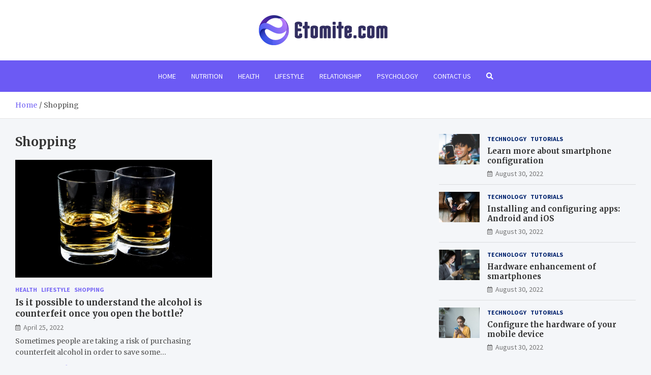

--- FILE ---
content_type: text/html; charset=UTF-8
request_url: https://www.etomite.com/category/shopping/
body_size: 12480
content:
<!doctype html>
<html lang="en-US">
<head>
	<meta charset="UTF-8">
	<meta name="viewport" content="width=device-width, initial-scale=1, shrink-to-fit=no">
	<link rel="profile" href="https://gmpg.org/xfn/11">

	<meta name='robots' content='index, follow, max-image-preview:large, max-snippet:-1, max-video-preview:-1' />

	<!-- This site is optimized with the Yoast SEO plugin v26.8 - https://yoast.com/product/yoast-seo-wordpress/ -->
	<title>Shopping Archives - Etomite.com</title>
	<link rel="canonical" href="https://www.etomite.com/category/shopping/" />
	<meta property="og:locale" content="en_US" />
	<meta property="og:type" content="article" />
	<meta property="og:title" content="Shopping Archives - Etomite.com" />
	<meta property="og:url" content="https://www.etomite.com/category/shopping/" />
	<meta property="og:site_name" content="Etomite.com" />
	<meta name="twitter:card" content="summary_large_image" />
	<script type="application/ld+json" class="yoast-schema-graph">{"@context":"https://schema.org","@graph":[{"@type":"CollectionPage","@id":"https://www.etomite.com/category/shopping/","url":"https://www.etomite.com/category/shopping/","name":"Shopping Archives - Etomite.com","isPartOf":{"@id":"https://www.etomite.com/#website"},"primaryImageOfPage":{"@id":"https://www.etomite.com/category/shopping/#primaryimage"},"image":{"@id":"https://www.etomite.com/category/shopping/#primaryimage"},"thumbnailUrl":"https://www.etomite.com/wp-content/uploads/2021/12/Is-it-possible-to-understand-the-alcohol-is-counterfeit-once-you-open-the-bottle.jpg","breadcrumb":{"@id":"https://www.etomite.com/category/shopping/#breadcrumb"},"inLanguage":"en-US"},{"@type":"ImageObject","inLanguage":"en-US","@id":"https://www.etomite.com/category/shopping/#primaryimage","url":"https://www.etomite.com/wp-content/uploads/2021/12/Is-it-possible-to-understand-the-alcohol-is-counterfeit-once-you-open-the-bottle.jpg","contentUrl":"https://www.etomite.com/wp-content/uploads/2021/12/Is-it-possible-to-understand-the-alcohol-is-counterfeit-once-you-open-the-bottle.jpg","width":1920,"height":1275},{"@type":"BreadcrumbList","@id":"https://www.etomite.com/category/shopping/#breadcrumb","itemListElement":[{"@type":"ListItem","position":1,"name":"Home","item":"https://www.etomite.com/"},{"@type":"ListItem","position":2,"name":"Shopping"}]},{"@type":"WebSite","@id":"https://www.etomite.com/#website","url":"https://www.etomite.com/","name":"Etomite.com","description":"psychology, science, health and much more","publisher":{"@id":"https://www.etomite.com/#organization"},"potentialAction":[{"@type":"SearchAction","target":{"@type":"EntryPoint","urlTemplate":"https://www.etomite.com/?s={search_term_string}"},"query-input":{"@type":"PropertyValueSpecification","valueRequired":true,"valueName":"search_term_string"}}],"inLanguage":"en-US"},{"@type":"Organization","@id":"https://www.etomite.com/#organization","name":"Etomite.com - psychology, science, health and much more","url":"https://www.etomite.com/","logo":{"@type":"ImageObject","inLanguage":"en-US","@id":"https://www.etomite.com/#/schema/logo/image/","url":"https://www.etomite.com/wp-content/uploads/2022/04/etomite-logo.png","contentUrl":"https://www.etomite.com/wp-content/uploads/2022/04/etomite-logo.png","width":506,"height":118,"caption":"Etomite.com - psychology, science, health and much more"},"image":{"@id":"https://www.etomite.com/#/schema/logo/image/"}}]}</script>
	<!-- / Yoast SEO plugin. -->


<link rel='dns-prefetch' href='//fonts.googleapis.com' />
<link rel="alternate" type="application/rss+xml" title="Etomite.com &raquo; Feed" href="https://www.etomite.com/feed/" />
<link rel="alternate" type="application/rss+xml" title="Etomite.com &raquo; Comments Feed" href="https://www.etomite.com/comments/feed/" />
<link rel="alternate" type="application/rss+xml" title="Etomite.com &raquo; Shopping Category Feed" href="https://www.etomite.com/category/shopping/feed/" />
<style id='wp-img-auto-sizes-contain-inline-css' type='text/css'>
img:is([sizes=auto i],[sizes^="auto," i]){contain-intrinsic-size:3000px 1500px}
/*# sourceURL=wp-img-auto-sizes-contain-inline-css */
</style>
<style id='wp-emoji-styles-inline-css' type='text/css'>

	img.wp-smiley, img.emoji {
		display: inline !important;
		border: none !important;
		box-shadow: none !important;
		height: 1em !important;
		width: 1em !important;
		margin: 0 0.07em !important;
		vertical-align: -0.1em !important;
		background: none !important;
		padding: 0 !important;
	}
/*# sourceURL=wp-emoji-styles-inline-css */
</style>
<style id='wp-block-library-inline-css' type='text/css'>
:root{--wp-block-synced-color:#7a00df;--wp-block-synced-color--rgb:122,0,223;--wp-bound-block-color:var(--wp-block-synced-color);--wp-editor-canvas-background:#ddd;--wp-admin-theme-color:#007cba;--wp-admin-theme-color--rgb:0,124,186;--wp-admin-theme-color-darker-10:#006ba1;--wp-admin-theme-color-darker-10--rgb:0,107,160.5;--wp-admin-theme-color-darker-20:#005a87;--wp-admin-theme-color-darker-20--rgb:0,90,135;--wp-admin-border-width-focus:2px}@media (min-resolution:192dpi){:root{--wp-admin-border-width-focus:1.5px}}.wp-element-button{cursor:pointer}:root .has-very-light-gray-background-color{background-color:#eee}:root .has-very-dark-gray-background-color{background-color:#313131}:root .has-very-light-gray-color{color:#eee}:root .has-very-dark-gray-color{color:#313131}:root .has-vivid-green-cyan-to-vivid-cyan-blue-gradient-background{background:linear-gradient(135deg,#00d084,#0693e3)}:root .has-purple-crush-gradient-background{background:linear-gradient(135deg,#34e2e4,#4721fb 50%,#ab1dfe)}:root .has-hazy-dawn-gradient-background{background:linear-gradient(135deg,#faaca8,#dad0ec)}:root .has-subdued-olive-gradient-background{background:linear-gradient(135deg,#fafae1,#67a671)}:root .has-atomic-cream-gradient-background{background:linear-gradient(135deg,#fdd79a,#004a59)}:root .has-nightshade-gradient-background{background:linear-gradient(135deg,#330968,#31cdcf)}:root .has-midnight-gradient-background{background:linear-gradient(135deg,#020381,#2874fc)}:root{--wp--preset--font-size--normal:16px;--wp--preset--font-size--huge:42px}.has-regular-font-size{font-size:1em}.has-larger-font-size{font-size:2.625em}.has-normal-font-size{font-size:var(--wp--preset--font-size--normal)}.has-huge-font-size{font-size:var(--wp--preset--font-size--huge)}.has-text-align-center{text-align:center}.has-text-align-left{text-align:left}.has-text-align-right{text-align:right}.has-fit-text{white-space:nowrap!important}#end-resizable-editor-section{display:none}.aligncenter{clear:both}.items-justified-left{justify-content:flex-start}.items-justified-center{justify-content:center}.items-justified-right{justify-content:flex-end}.items-justified-space-between{justify-content:space-between}.screen-reader-text{border:0;clip-path:inset(50%);height:1px;margin:-1px;overflow:hidden;padding:0;position:absolute;width:1px;word-wrap:normal!important}.screen-reader-text:focus{background-color:#ddd;clip-path:none;color:#444;display:block;font-size:1em;height:auto;left:5px;line-height:normal;padding:15px 23px 14px;text-decoration:none;top:5px;width:auto;z-index:100000}html :where(.has-border-color){border-style:solid}html :where([style*=border-top-color]){border-top-style:solid}html :where([style*=border-right-color]){border-right-style:solid}html :where([style*=border-bottom-color]){border-bottom-style:solid}html :where([style*=border-left-color]){border-left-style:solid}html :where([style*=border-width]){border-style:solid}html :where([style*=border-top-width]){border-top-style:solid}html :where([style*=border-right-width]){border-right-style:solid}html :where([style*=border-bottom-width]){border-bottom-style:solid}html :where([style*=border-left-width]){border-left-style:solid}html :where(img[class*=wp-image-]){height:auto;max-width:100%}:where(figure){margin:0 0 1em}html :where(.is-position-sticky){--wp-admin--admin-bar--position-offset:var(--wp-admin--admin-bar--height,0px)}@media screen and (max-width:600px){html :where(.is-position-sticky){--wp-admin--admin-bar--position-offset:0px}}

/*# sourceURL=wp-block-library-inline-css */
</style><style id='global-styles-inline-css' type='text/css'>
:root{--wp--preset--aspect-ratio--square: 1;--wp--preset--aspect-ratio--4-3: 4/3;--wp--preset--aspect-ratio--3-4: 3/4;--wp--preset--aspect-ratio--3-2: 3/2;--wp--preset--aspect-ratio--2-3: 2/3;--wp--preset--aspect-ratio--16-9: 16/9;--wp--preset--aspect-ratio--9-16: 9/16;--wp--preset--color--black: #000000;--wp--preset--color--cyan-bluish-gray: #abb8c3;--wp--preset--color--white: #ffffff;--wp--preset--color--pale-pink: #f78da7;--wp--preset--color--vivid-red: #cf2e2e;--wp--preset--color--luminous-vivid-orange: #ff6900;--wp--preset--color--luminous-vivid-amber: #fcb900;--wp--preset--color--light-green-cyan: #7bdcb5;--wp--preset--color--vivid-green-cyan: #00d084;--wp--preset--color--pale-cyan-blue: #8ed1fc;--wp--preset--color--vivid-cyan-blue: #0693e3;--wp--preset--color--vivid-purple: #9b51e0;--wp--preset--gradient--vivid-cyan-blue-to-vivid-purple: linear-gradient(135deg,rgb(6,147,227) 0%,rgb(155,81,224) 100%);--wp--preset--gradient--light-green-cyan-to-vivid-green-cyan: linear-gradient(135deg,rgb(122,220,180) 0%,rgb(0,208,130) 100%);--wp--preset--gradient--luminous-vivid-amber-to-luminous-vivid-orange: linear-gradient(135deg,rgb(252,185,0) 0%,rgb(255,105,0) 100%);--wp--preset--gradient--luminous-vivid-orange-to-vivid-red: linear-gradient(135deg,rgb(255,105,0) 0%,rgb(207,46,46) 100%);--wp--preset--gradient--very-light-gray-to-cyan-bluish-gray: linear-gradient(135deg,rgb(238,238,238) 0%,rgb(169,184,195) 100%);--wp--preset--gradient--cool-to-warm-spectrum: linear-gradient(135deg,rgb(74,234,220) 0%,rgb(151,120,209) 20%,rgb(207,42,186) 40%,rgb(238,44,130) 60%,rgb(251,105,98) 80%,rgb(254,248,76) 100%);--wp--preset--gradient--blush-light-purple: linear-gradient(135deg,rgb(255,206,236) 0%,rgb(152,150,240) 100%);--wp--preset--gradient--blush-bordeaux: linear-gradient(135deg,rgb(254,205,165) 0%,rgb(254,45,45) 50%,rgb(107,0,62) 100%);--wp--preset--gradient--luminous-dusk: linear-gradient(135deg,rgb(255,203,112) 0%,rgb(199,81,192) 50%,rgb(65,88,208) 100%);--wp--preset--gradient--pale-ocean: linear-gradient(135deg,rgb(255,245,203) 0%,rgb(182,227,212) 50%,rgb(51,167,181) 100%);--wp--preset--gradient--electric-grass: linear-gradient(135deg,rgb(202,248,128) 0%,rgb(113,206,126) 100%);--wp--preset--gradient--midnight: linear-gradient(135deg,rgb(2,3,129) 0%,rgb(40,116,252) 100%);--wp--preset--font-size--small: 13px;--wp--preset--font-size--medium: 20px;--wp--preset--font-size--large: 36px;--wp--preset--font-size--x-large: 42px;--wp--preset--spacing--20: 0.44rem;--wp--preset--spacing--30: 0.67rem;--wp--preset--spacing--40: 1rem;--wp--preset--spacing--50: 1.5rem;--wp--preset--spacing--60: 2.25rem;--wp--preset--spacing--70: 3.38rem;--wp--preset--spacing--80: 5.06rem;--wp--preset--shadow--natural: 6px 6px 9px rgba(0, 0, 0, 0.2);--wp--preset--shadow--deep: 12px 12px 50px rgba(0, 0, 0, 0.4);--wp--preset--shadow--sharp: 6px 6px 0px rgba(0, 0, 0, 0.2);--wp--preset--shadow--outlined: 6px 6px 0px -3px rgb(255, 255, 255), 6px 6px rgb(0, 0, 0);--wp--preset--shadow--crisp: 6px 6px 0px rgb(0, 0, 0);}:where(.is-layout-flex){gap: 0.5em;}:where(.is-layout-grid){gap: 0.5em;}body .is-layout-flex{display: flex;}.is-layout-flex{flex-wrap: wrap;align-items: center;}.is-layout-flex > :is(*, div){margin: 0;}body .is-layout-grid{display: grid;}.is-layout-grid > :is(*, div){margin: 0;}:where(.wp-block-columns.is-layout-flex){gap: 2em;}:where(.wp-block-columns.is-layout-grid){gap: 2em;}:where(.wp-block-post-template.is-layout-flex){gap: 1.25em;}:where(.wp-block-post-template.is-layout-grid){gap: 1.25em;}.has-black-color{color: var(--wp--preset--color--black) !important;}.has-cyan-bluish-gray-color{color: var(--wp--preset--color--cyan-bluish-gray) !important;}.has-white-color{color: var(--wp--preset--color--white) !important;}.has-pale-pink-color{color: var(--wp--preset--color--pale-pink) !important;}.has-vivid-red-color{color: var(--wp--preset--color--vivid-red) !important;}.has-luminous-vivid-orange-color{color: var(--wp--preset--color--luminous-vivid-orange) !important;}.has-luminous-vivid-amber-color{color: var(--wp--preset--color--luminous-vivid-amber) !important;}.has-light-green-cyan-color{color: var(--wp--preset--color--light-green-cyan) !important;}.has-vivid-green-cyan-color{color: var(--wp--preset--color--vivid-green-cyan) !important;}.has-pale-cyan-blue-color{color: var(--wp--preset--color--pale-cyan-blue) !important;}.has-vivid-cyan-blue-color{color: var(--wp--preset--color--vivid-cyan-blue) !important;}.has-vivid-purple-color{color: var(--wp--preset--color--vivid-purple) !important;}.has-black-background-color{background-color: var(--wp--preset--color--black) !important;}.has-cyan-bluish-gray-background-color{background-color: var(--wp--preset--color--cyan-bluish-gray) !important;}.has-white-background-color{background-color: var(--wp--preset--color--white) !important;}.has-pale-pink-background-color{background-color: var(--wp--preset--color--pale-pink) !important;}.has-vivid-red-background-color{background-color: var(--wp--preset--color--vivid-red) !important;}.has-luminous-vivid-orange-background-color{background-color: var(--wp--preset--color--luminous-vivid-orange) !important;}.has-luminous-vivid-amber-background-color{background-color: var(--wp--preset--color--luminous-vivid-amber) !important;}.has-light-green-cyan-background-color{background-color: var(--wp--preset--color--light-green-cyan) !important;}.has-vivid-green-cyan-background-color{background-color: var(--wp--preset--color--vivid-green-cyan) !important;}.has-pale-cyan-blue-background-color{background-color: var(--wp--preset--color--pale-cyan-blue) !important;}.has-vivid-cyan-blue-background-color{background-color: var(--wp--preset--color--vivid-cyan-blue) !important;}.has-vivid-purple-background-color{background-color: var(--wp--preset--color--vivid-purple) !important;}.has-black-border-color{border-color: var(--wp--preset--color--black) !important;}.has-cyan-bluish-gray-border-color{border-color: var(--wp--preset--color--cyan-bluish-gray) !important;}.has-white-border-color{border-color: var(--wp--preset--color--white) !important;}.has-pale-pink-border-color{border-color: var(--wp--preset--color--pale-pink) !important;}.has-vivid-red-border-color{border-color: var(--wp--preset--color--vivid-red) !important;}.has-luminous-vivid-orange-border-color{border-color: var(--wp--preset--color--luminous-vivid-orange) !important;}.has-luminous-vivid-amber-border-color{border-color: var(--wp--preset--color--luminous-vivid-amber) !important;}.has-light-green-cyan-border-color{border-color: var(--wp--preset--color--light-green-cyan) !important;}.has-vivid-green-cyan-border-color{border-color: var(--wp--preset--color--vivid-green-cyan) !important;}.has-pale-cyan-blue-border-color{border-color: var(--wp--preset--color--pale-cyan-blue) !important;}.has-vivid-cyan-blue-border-color{border-color: var(--wp--preset--color--vivid-cyan-blue) !important;}.has-vivid-purple-border-color{border-color: var(--wp--preset--color--vivid-purple) !important;}.has-vivid-cyan-blue-to-vivid-purple-gradient-background{background: var(--wp--preset--gradient--vivid-cyan-blue-to-vivid-purple) !important;}.has-light-green-cyan-to-vivid-green-cyan-gradient-background{background: var(--wp--preset--gradient--light-green-cyan-to-vivid-green-cyan) !important;}.has-luminous-vivid-amber-to-luminous-vivid-orange-gradient-background{background: var(--wp--preset--gradient--luminous-vivid-amber-to-luminous-vivid-orange) !important;}.has-luminous-vivid-orange-to-vivid-red-gradient-background{background: var(--wp--preset--gradient--luminous-vivid-orange-to-vivid-red) !important;}.has-very-light-gray-to-cyan-bluish-gray-gradient-background{background: var(--wp--preset--gradient--very-light-gray-to-cyan-bluish-gray) !important;}.has-cool-to-warm-spectrum-gradient-background{background: var(--wp--preset--gradient--cool-to-warm-spectrum) !important;}.has-blush-light-purple-gradient-background{background: var(--wp--preset--gradient--blush-light-purple) !important;}.has-blush-bordeaux-gradient-background{background: var(--wp--preset--gradient--blush-bordeaux) !important;}.has-luminous-dusk-gradient-background{background: var(--wp--preset--gradient--luminous-dusk) !important;}.has-pale-ocean-gradient-background{background: var(--wp--preset--gradient--pale-ocean) !important;}.has-electric-grass-gradient-background{background: var(--wp--preset--gradient--electric-grass) !important;}.has-midnight-gradient-background{background: var(--wp--preset--gradient--midnight) !important;}.has-small-font-size{font-size: var(--wp--preset--font-size--small) !important;}.has-medium-font-size{font-size: var(--wp--preset--font-size--medium) !important;}.has-large-font-size{font-size: var(--wp--preset--font-size--large) !important;}.has-x-large-font-size{font-size: var(--wp--preset--font-size--x-large) !important;}
/*# sourceURL=global-styles-inline-css */
</style>

<style id='classic-theme-styles-inline-css' type='text/css'>
/*! This file is auto-generated */
.wp-block-button__link{color:#fff;background-color:#32373c;border-radius:9999px;box-shadow:none;text-decoration:none;padding:calc(.667em + 2px) calc(1.333em + 2px);font-size:1.125em}.wp-block-file__button{background:#32373c;color:#fff;text-decoration:none}
/*# sourceURL=/wp-includes/css/classic-themes.min.css */
</style>
<link rel='stylesheet' id='bootstrap-style-css' href='https://www.etomite.com/wp-content/themes/meta-news-pro/assets/library/bootstrap/css/bootstrap.min.css?ver=4.0.0' type='text/css' media='all' />
<link rel='stylesheet' id='font-awesome-style-css' href='https://www.etomite.com/wp-content/themes/meta-news-pro/assets/library/font-awesome/css/all.min.css?ver=6.9' type='text/css' media='all' />
<link rel='stylesheet' id='meta-news-google-fonts-css' href='//fonts.googleapis.com/css?family=Merriweather%3A300%2C300i%2C400%2C400i%2C500%2C500i%2C700%2C700i%7CSource+Sans+Pro%3A300%2C300i%2C400%2C400i%2C500%2C500i%2C700%2C700i&#038;ver=6.9' type='text/css' media='all' />
<link rel='stylesheet' id='owl-carousel-css' href='https://www.etomite.com/wp-content/themes/meta-news-pro/assets/library/owl-carousel/owl.carousel.min.css?ver=2.3.4' type='text/css' media='all' />
<link rel='stylesheet' id='meta-news-style-css' href='https://www.etomite.com/wp-content/themes/meta-news-pro/style.css?ver=6.9' type='text/css' media='all' />
<script type="text/javascript" src="https://www.etomite.com/wp-includes/js/jquery/jquery.min.js?ver=3.7.1" id="jquery-core-js"></script>
<script type="text/javascript" src="https://www.etomite.com/wp-includes/js/jquery/jquery-migrate.min.js?ver=3.4.1" id="jquery-migrate-js"></script>
<link rel="https://api.w.org/" href="https://www.etomite.com/wp-json/" /><link rel="alternate" title="JSON" type="application/json" href="https://www.etomite.com/wp-json/wp/v2/categories/170" /><link rel="EditURI" type="application/rsd+xml" title="RSD" href="https://www.etomite.com/xmlrpc.php?rsd" />
<meta name="generator" content="WordPress 6.9" />

	<style type="text/css">
				@media (min-width: 768px) {
				}
		/* Color Scheme > links */
			::selection {
				background-color: #7969f5;
				color: #fff;
			}
			::-moz-selection {
				background-color: #7969f5;
				color: #fff;
			}
			a,
			a:hover,
			.entry-title a:hover,
			.entry-title a:focus,
			.entry-meta a:hover,
			.entry-meta a:focus,
			.entry-meta .tag-links a,
			.navigation.post-navigation .nav-links a:hover,
			.comment-metadata a.comment-edit-link,
			.widget ul li a:hover,
			.widget_tag_cloud a:hover,
			.widget_archive li a[aria-current="page"],
			.widget_categories .current-cat a,
			.widget_nav_menu ul li.current_page_item > a,
			.widget_nav_menu ul li.current_page_ancestor > a,
			.widget_nav_menu ul li.current-menu-item > a,
			.widget_nav_menu ul li.current-menu-ancestor > a,
			.widget_pages ul li.current_page_item > a,
			.widget_pages ul li.current_page_ancestor > a,
			.woocommerce.widget_product_categories ul.product-categories .current-cat-parent > a,
			.woocommerce.widget_product_categories ul.product-categories .current-cat > a,
			.woocommerce .star-rating,
			.woocommerce .star-rating:before,
			.woocommerce-MyAccount-navigation ul li:hover a,
			.woocommerce-MyAccount-navigation ul li.is-active a,
			.top-stories-bar .entry-title a:hover,
			.top-stories-bar .entry-title a:focus {
				color: #7969f5;
			}
		/* Color Scheme > Navigation */
			.navbar {
				background-color: #6c5af4;
			}
			.main-navigation li ul li:hover > a,
			.main-navigation li ul li:focus > a,
			.main-navigation li ul li:focus-within > a,
			.main-navigation li ul li.current-menu-item > a,
			.main-navigation li ul li.current-menu-ancestor > a,
			.main-navigation li ul li.current_page_item > a,
			.main-navigation li ul li.current_page_ancestor > a {
				color: #6c5af4;
			}
			@media (max-width: 991px) {
				.main-navigation li:hover > a,
				.main-navigation li:focus > a,
				.main-navigation li:focus-within > a,
				.main-navigation li.current_page_item > a,
				.main-navigation li.current_page_ancestor > a,
				.main-navigation li.current-menu-item > a,
				.main-navigation li.current-menu-ancestor > a,
				.main-navigation li ul li:hover > a,
				.main-navigation li ul li:focus > a,
				.main-navigation li ul li:focus-within > a,
				.main-navigation li ul li.current-menu-item > a,
				.main-navigation li ul li.current-menu-ancestor > a,
				.main-navigation li ul li.current_page_item > a,
				.main-navigation li ul li.current_page_ancestor > a {
					color: #6c5af4;
				}
			}
		/* Color Scheme > Buttons */
			.btn-theme,
			.btn-outline-theme:hover,
			input[type="reset"],
			input[type="button"],
			input[type="submit"],
			button,
			.back-to-top a,
			.navigation.pagination .page-numbers.current,
			.navigation.pagination a.page-numbers:hover,
			.page-links .post-page-numbers.current,
			.page-links a.post-page-numbers:hover,
			.woocommerce #respond input#submit,
			.woocommerce a.button,
			.woocommerce button.button,
			.woocommerce input.button,
			.woocommerce #respond input#submit.alt,
			.woocommerce a.button.alt,
			.woocommerce button.button.alt,
			.woocommerce input.button.alt,
			.woocommerce #respond input#submit.disabled,
			.woocommerce #respond input#submit:disabled,
			.woocommerce #respond input#submit:disabled[disabled],
			.woocommerce a.button.disabled,
			.woocommerce a.button:disabled,
			.woocommerce a.button:disabled[disabled],
			.woocommerce button.button.disabled,
			.woocommerce button.button:disabled,
			.woocommerce button.button:disabled[disabled],
			.woocommerce input.button.disabled,
			.woocommerce input.button:disabled,
			.woocommerce input.button:disabled[disabled],
			.woocommerce #respond input#submit.disabled:hover,
			.woocommerce #respond input#submit:disabled:hover,
			.woocommerce #respond input#submit:disabled[disabled]:hover,
			.woocommerce a.button.disabled:hover,
			.woocommerce a.button:disabled:hover,
			.woocommerce a.button:disabled[disabled]:hover,
			.woocommerce button.button.disabled:hover,
			.woocommerce button.button:disabled:hover,
			.woocommerce button.button:disabled[disabled]:hover,
			.woocommerce input.button.disabled:hover,
			.woocommerce input.button:disabled:hover,
			.woocommerce input.button:disabled[disabled]:hover,
			.woocommerce span.onsale,
			.woocommerce .widget_price_filter .ui-slider .ui-slider-range,
			.woocommerce .widget_price_filter .ui-slider .ui-slider-handle,
			.woocommerce nav.woocommerce-pagination ul li .page-numbers:hover,
			.woocommerce nav.woocommerce-pagination ul li .page-numbers:focus,
			.woocommerce nav.woocommerce-pagination ul li .page-numbers.current,
			.wp-block-search .wp-block-search__button {
				background-color: #7969f5;
			}
			.btn-outline-theme {
				border-color: #7969f5;
			}
			.btn-outline-theme {
				color: #7969f5;
			}
		/* Color Scheme > Elements */
			.theme-color,
			.format-quote blockquote:before,
			.hentry.sticky .entry-header:before,
			.format-audio .post-content:after,
			.format-image .post-content:after,
			.format-video .post-content:after,
			.format-audio .entry-header:after,
			.format-image .entry-header:after,
			.format-video .entry-header:after {
				color: #7969f5;
			}
			.theme-bg-color,
			#search-modal.modal .search-form:after,
			.title-style-8 .widget-title span,
			.title-style-8 .stories-title span,
			.title-style-8 .meta-news-widget-recent-posts .nav-link.widget-title:hover,
			.title-style-8 .meta-news-widget-recent-posts .nav-link.widget-title:hover span,
			.title-style-8 .meta-news-widget-recent-posts .nav-link.widget-title.active,
			.title-style-8 .meta-news-widget-recent-posts .nav-link.widget-title.active span {
				background-color: #7969f5;
			}
			.title-style-4 .widget-title:before,
			.title-style-4 .stories-title:before,
			.title-style-6 .widget-title,
			.title-style-6 .stories-title,
			.title-style-8 .widget-title,
			.title-style-8 .stories-title,
			.title-style-4 .meta-news-widget-recent-posts .nav-link.widget-title:hover span,
			.title-style-4 .meta-news-widget-recent-posts .nav-link.widget-title.active span,
			.title-style-6 .meta-news-widget-recent-posts .nav-link.widget-title:hover span,
			.title-style-6 .meta-news-widget-recent-posts .nav-link.widget-title.active span,
			.title-style-8 .meta-news-widget-recent-posts .nav-link.widget-title:hover,
			.title-style-8 .meta-news-widget-recent-posts .nav-link.widget-title:hover span,
			.title-style-8 .meta-news-widget-recent-posts .nav-link.widget-title.active,
			.title-style-8 .meta-news-widget-recent-posts .nav-link.widget-title.active span {
				border-color: #7969f5;
			}
		/* Color Scheme > Footer Info Bar */
		.site-info {
			background-color: #7969f5;
		}
		/* Elements Color > Theme Secondary Color */
			.btn-read-more,
			.btn-read-more:hover,
			.site-footer .widget-area .btn-read-more,
			.site-footer .widget-area .btn-read-more:hover {
				color: #7969f5;
			}
			.btn-read-more .read-more-icon svg {
				fill: #7969f5;
			}
			.stories-title:before,
			.widget-title:before,
			.title-style-7 .widget-title,
			.title-style-7 .stories-title,
			.title-style-9 .widget-title span,
			.title-style-9 .stories-title span,
			.meta-news-widget-recent-posts .nav-link:hover span,
			.meta-news-widget-recent-posts .nav-link.active span,
			.title-style-5 .meta-news-widget-recent-posts .nav-link.widget-title:hover span,
			.title-style-5 .meta-news-widget-recent-posts .nav-link.widget-title.active span,
			.title-style-7 .meta-news-widget-recent-posts .nav-link.widget-title:hover span,
			.title-style-7 .meta-news-widget-recent-posts .nav-link.widget-title.active span,
			.title-style-9 .meta-news-widget-recent-posts .nav-link.widget-title:hover span,
			.title-style-9 .meta-news-widget-recent-posts .nav-link.widget-title.active span,
			.hot-news-bar .entry-header,
			.hot-news-bar.hot-news-center .entry-title,
			.featured-banner .featured-slider .post-block .entry-header {
				border-color: #7969f5;
			}
		/* Elements Color > Top Stories Label */
			.top-stories-bar .top-stories-label,
			.top-stories-bar.label-fluid .top-stories-label-wrap:before,
			.top-stories-label.top-stories-label-3:after,
			.top-stories-label.top-stories-label-6:after,
			.top-stories-label.top-stories-label-6:before {
				background-color: #7969f5;
			}
			.top-stories-label.top-stories-label-4:after,
			.top-stories-label.top-stories-label-5:after {
				border-color: transparent transparent transparent #7969f5;
			}
			body.rtl .top-stories-label.top-stories-label-4:after,
			body.rtl .top-stories-label.top-stories-label-5:after {
				border-color: transparent #7969f5 transparent transparent ;
			}
		/* Category Color > Culture */
				.entry-meta.category-meta .cat-links a.cat-links-172,
				.entry-meta.category-meta .cat-links a.cat-links-172:hover,
				.site-footer .widget-area .entry-meta.category-meta .cat-links a.cat-links-172,
				.site-footer .widget-area .entry-meta.category-meta .cat-links a.cat-links-172:hover {
					color: #7969f5;
				}
				.post-block .entry-meta.category-meta .cat-links a.cat-links-172,
				.site-footer .widget-area .post-block .entry-meta.category-meta .cat-links a.cat-links-172,
				.post-block .entry-meta.category-meta .cat-links a.cat-links-172:hover,
				.site-footer .widget-area .post-block .entry-meta.category-meta .cat-links a.cat-links-172:hover {
					background-color: #7969f5;
					color: #fff;
				}
				.post-block .entry-meta.category-meta .cat-links a.cat-links-172:hover,
				.site-footer .widget-area .post-block .entry-meta.category-meta .cat-links a.cat-links-172:hover {
					color: rgba(255, 255, 255, 0.85);
				}
			/* Category Color > Finances */
				.entry-meta.category-meta .cat-links a.cat-links-169,
				.entry-meta.category-meta .cat-links a.cat-links-169:hover,
				.site-footer .widget-area .entry-meta.category-meta .cat-links a.cat-links-169,
				.site-footer .widget-area .entry-meta.category-meta .cat-links a.cat-links-169:hover {
					color: #7969f5;
				}
				.post-block .entry-meta.category-meta .cat-links a.cat-links-169,
				.site-footer .widget-area .post-block .entry-meta.category-meta .cat-links a.cat-links-169,
				.post-block .entry-meta.category-meta .cat-links a.cat-links-169:hover,
				.site-footer .widget-area .post-block .entry-meta.category-meta .cat-links a.cat-links-169:hover {
					background-color: #7969f5;
					color: #fff;
				}
				.post-block .entry-meta.category-meta .cat-links a.cat-links-169:hover,
				.site-footer .widget-area .post-block .entry-meta.category-meta .cat-links a.cat-links-169:hover {
					color: rgba(255, 255, 255, 0.85);
				}
			/* Category Color > Health */
				.entry-meta.category-meta .cat-links a.cat-links-168,
				.entry-meta.category-meta .cat-links a.cat-links-168:hover,
				.site-footer .widget-area .entry-meta.category-meta .cat-links a.cat-links-168,
				.site-footer .widget-area .entry-meta.category-meta .cat-links a.cat-links-168:hover {
					color: #7969f5;
				}
				.post-block .entry-meta.category-meta .cat-links a.cat-links-168,
				.site-footer .widget-area .post-block .entry-meta.category-meta .cat-links a.cat-links-168,
				.post-block .entry-meta.category-meta .cat-links a.cat-links-168:hover,
				.site-footer .widget-area .post-block .entry-meta.category-meta .cat-links a.cat-links-168:hover {
					background-color: #7969f5;
					color: #fff;
				}
				.post-block .entry-meta.category-meta .cat-links a.cat-links-168:hover,
				.site-footer .widget-area .post-block .entry-meta.category-meta .cat-links a.cat-links-168:hover {
					color: rgba(255, 255, 255, 0.85);
				}
			/* Category Color > Lifestyle */
				.entry-meta.category-meta .cat-links a.cat-links-166,
				.entry-meta.category-meta .cat-links a.cat-links-166:hover,
				.site-footer .widget-area .entry-meta.category-meta .cat-links a.cat-links-166,
				.site-footer .widget-area .entry-meta.category-meta .cat-links a.cat-links-166:hover {
					color: #7969f5;
				}
				.post-block .entry-meta.category-meta .cat-links a.cat-links-166,
				.site-footer .widget-area .post-block .entry-meta.category-meta .cat-links a.cat-links-166,
				.post-block .entry-meta.category-meta .cat-links a.cat-links-166:hover,
				.site-footer .widget-area .post-block .entry-meta.category-meta .cat-links a.cat-links-166:hover {
					background-color: #7969f5;
					color: #fff;
				}
				.post-block .entry-meta.category-meta .cat-links a.cat-links-166:hover,
				.site-footer .widget-area .post-block .entry-meta.category-meta .cat-links a.cat-links-166:hover {
					color: rgba(255, 255, 255, 0.85);
				}
			/* Category Color > Music */
				.entry-meta.category-meta .cat-links a.cat-links-171,
				.entry-meta.category-meta .cat-links a.cat-links-171:hover,
				.site-footer .widget-area .entry-meta.category-meta .cat-links a.cat-links-171,
				.site-footer .widget-area .entry-meta.category-meta .cat-links a.cat-links-171:hover {
					color: #7969f5;
				}
				.post-block .entry-meta.category-meta .cat-links a.cat-links-171,
				.site-footer .widget-area .post-block .entry-meta.category-meta .cat-links a.cat-links-171,
				.post-block .entry-meta.category-meta .cat-links a.cat-links-171:hover,
				.site-footer .widget-area .post-block .entry-meta.category-meta .cat-links a.cat-links-171:hover {
					background-color: #7969f5;
					color: #fff;
				}
				.post-block .entry-meta.category-meta .cat-links a.cat-links-171:hover,
				.site-footer .widget-area .post-block .entry-meta.category-meta .cat-links a.cat-links-171:hover {
					color: rgba(255, 255, 255, 0.85);
				}
			/* Category Color > Nutrition */
				.entry-meta.category-meta .cat-links a.cat-links-167,
				.entry-meta.category-meta .cat-links a.cat-links-167:hover,
				.site-footer .widget-area .entry-meta.category-meta .cat-links a.cat-links-167,
				.site-footer .widget-area .entry-meta.category-meta .cat-links a.cat-links-167:hover {
					color: #7969f5;
				}
				.post-block .entry-meta.category-meta .cat-links a.cat-links-167,
				.site-footer .widget-area .post-block .entry-meta.category-meta .cat-links a.cat-links-167,
				.post-block .entry-meta.category-meta .cat-links a.cat-links-167:hover,
				.site-footer .widget-area .post-block .entry-meta.category-meta .cat-links a.cat-links-167:hover {
					background-color: #7969f5;
					color: #fff;
				}
				.post-block .entry-meta.category-meta .cat-links a.cat-links-167:hover,
				.site-footer .widget-area .post-block .entry-meta.category-meta .cat-links a.cat-links-167:hover {
					color: rgba(255, 255, 255, 0.85);
				}
			/* Category Color > Psychology */
				.entry-meta.category-meta .cat-links a.cat-links-164,
				.entry-meta.category-meta .cat-links a.cat-links-164:hover,
				.site-footer .widget-area .entry-meta.category-meta .cat-links a.cat-links-164,
				.site-footer .widget-area .entry-meta.category-meta .cat-links a.cat-links-164:hover {
					color: #7969f5;
				}
				.post-block .entry-meta.category-meta .cat-links a.cat-links-164,
				.site-footer .widget-area .post-block .entry-meta.category-meta .cat-links a.cat-links-164,
				.post-block .entry-meta.category-meta .cat-links a.cat-links-164:hover,
				.site-footer .widget-area .post-block .entry-meta.category-meta .cat-links a.cat-links-164:hover {
					background-color: #7969f5;
					color: #fff;
				}
				.post-block .entry-meta.category-meta .cat-links a.cat-links-164:hover,
				.site-footer .widget-area .post-block .entry-meta.category-meta .cat-links a.cat-links-164:hover {
					color: rgba(255, 255, 255, 0.85);
				}
			/* Category Color > Relationship */
				.entry-meta.category-meta .cat-links a.cat-links-165,
				.entry-meta.category-meta .cat-links a.cat-links-165:hover,
				.site-footer .widget-area .entry-meta.category-meta .cat-links a.cat-links-165,
				.site-footer .widget-area .entry-meta.category-meta .cat-links a.cat-links-165:hover {
					color: #7969f5;
				}
				.post-block .entry-meta.category-meta .cat-links a.cat-links-165,
				.site-footer .widget-area .post-block .entry-meta.category-meta .cat-links a.cat-links-165,
				.post-block .entry-meta.category-meta .cat-links a.cat-links-165:hover,
				.site-footer .widget-area .post-block .entry-meta.category-meta .cat-links a.cat-links-165:hover {
					background-color: #7969f5;
					color: #fff;
				}
				.post-block .entry-meta.category-meta .cat-links a.cat-links-165:hover,
				.site-footer .widget-area .post-block .entry-meta.category-meta .cat-links a.cat-links-165:hover {
					color: rgba(255, 255, 255, 0.85);
				}
			/* Category Color > Shopping */
				.entry-meta.category-meta .cat-links a.cat-links-170,
				.entry-meta.category-meta .cat-links a.cat-links-170:hover,
				.site-footer .widget-area .entry-meta.category-meta .cat-links a.cat-links-170,
				.site-footer .widget-area .entry-meta.category-meta .cat-links a.cat-links-170:hover {
					color: #7969f5;
				}
				.post-block .entry-meta.category-meta .cat-links a.cat-links-170,
				.site-footer .widget-area .post-block .entry-meta.category-meta .cat-links a.cat-links-170,
				.post-block .entry-meta.category-meta .cat-links a.cat-links-170:hover,
				.site-footer .widget-area .post-block .entry-meta.category-meta .cat-links a.cat-links-170:hover {
					background-color: #7969f5;
					color: #fff;
				}
				.post-block .entry-meta.category-meta .cat-links a.cat-links-170:hover,
				.site-footer .widget-area .post-block .entry-meta.category-meta .cat-links a.cat-links-170:hover {
					color: rgba(255, 255, 255, 0.85);
				}
			/* Category Color > Well-being */
				.entry-meta.category-meta .cat-links a.cat-links-173,
				.entry-meta.category-meta .cat-links a.cat-links-173:hover,
				.site-footer .widget-area .entry-meta.category-meta .cat-links a.cat-links-173,
				.site-footer .widget-area .entry-meta.category-meta .cat-links a.cat-links-173:hover {
					color: #7969f5;
				}
				.post-block .entry-meta.category-meta .cat-links a.cat-links-173,
				.site-footer .widget-area .post-block .entry-meta.category-meta .cat-links a.cat-links-173,
				.post-block .entry-meta.category-meta .cat-links a.cat-links-173:hover,
				.site-footer .widget-area .post-block .entry-meta.category-meta .cat-links a.cat-links-173:hover {
					background-color: #7969f5;
					color: #fff;
				}
				.post-block .entry-meta.category-meta .cat-links a.cat-links-173:hover,
				.site-footer .widget-area .post-block .entry-meta.category-meta .cat-links a.cat-links-173:hover {
					color: rgba(255, 255, 255, 0.85);
				}
			/* Font Color > Sections/Widgets Title */
			.widget-title,
			.widget-title a,
			.widget-title span,
			.stories-title span,
			.title-style-8 .widget-title span,
			.title-style-8 .stories-title span,
			.meta-news-widget-recent-posts .nav-link:hover,
			.meta-news-widget-recent-posts .nav-link.active,
			.meta-news-widget-recent-posts .nav-link:hover span,
			.meta-news-widget-recent-posts .nav-link.active span,
			.title-style-8 .meta-news-widget-recent-posts .nav-link.widget-title:hover,
			.title-style-8 .meta-news-widget-recent-posts .nav-link.widget-title:hover span,
			.title-style-8 .meta-news-widget-recent-posts .nav-link.widget-title.active,
			.title-style-8 .meta-news-widget-recent-posts .nav-link.widget-title.active span {
				color: #7969f5;
			}
		/* Font Color > Footer Widgets Title */
			.site-footer .widget-title,
			.site-footer .widget-title a,
			.site-footer .widget-title span,
			.title-style-8.site-footer .widget-title span,
			.site-footer .meta-news-widget-recent-posts .nav-link:hover,
			.site-footer .meta-news-widget-recent-posts .nav-link.active,
			.site-footer .meta-news-widget-recent-posts .nav-link:hover span,
			.site-footer .meta-news-widget-recent-posts .nav-link.active span,
			.title-style-8.site-footer .meta-news-widget-recent-posts .nav-link.widget-title:hover,
			.title-style-8.site-footer .meta-news-widget-recent-posts .nav-link.widget-title:hover span,
			.title-style-8.site-footer .meta-news-widget-recent-posts .nav-link.widget-title.active,
			.title-style-8.site-footer .meta-news-widget-recent-posts .nav-link.widget-title.active span {
				color: #7969f5;
			}
		/* Font Color > Footer Widgets Link Hover */
			.site-footer .widget-area a,
			.site-footer .widget-area a:hover,
			.site-footer .widget-area a:focus,
			.site-footer .widget-area .entry-title a:hover,
			.site-footer .widget-area .entry-title a:focus,
			.site-footer .widget-area .entry-meta a:hover,
			.site-footer .widget-area .entry-meta a:focus,
			.site-footer .widget ul li a:hover,
			.site-footer .widget-area .widget_tag_cloud a:hover,
			.site-footer .widget_categories .current-cat a,
			.site-footer .widget_nav_menu ul li.current_page_item > a,
			.site-footer .widget_nav_menu ul li.current_page_ancestor > a,
			.site-footer .widget_nav_menu ul li.current-menu-item > a,
			.site-footer .widget_nav_menu ul li.current-menu-ancestor > a,
			.site-footer .widget_pages ul li.current_page_item > a,
			.site-footer .widget_pages ul li.current_page_ancestor > a {
				color: #7969f5;
			}
		/* Font Color > Footer Navbar Link Hover */
			.site-footer-navbar .navigation-menu ul li:hover > a,
			.site-footer-navbar .navigation-menu ul li:focus > a,
			.site-footer-navbar .navigation-menu ul li:focus-within > a,
			.site-footer-navbar .navigation-menu ul li.current_page_item > a,
			.site-footer-navbar .navigation-menu ul li.current_page_ancestor > a,
			.site-footer-navbar .navigation-menu ul li.current-menu-item > a,
			.site-footer-navbar .navigation-menu ul li.current-menu-ancestor > a {
				color: #7969f5;
			}
			</style>

		<style type="text/css">
					.site-title,
			.site-description {
				position: absolute;
				clip: rect(1px, 1px, 1px, 1px);
			}
				</style>
		<link rel="icon" href="https://www.etomite.com/wp-content/uploads/2022/04/cropped-etomite-fav-32x32.png" sizes="32x32" />
<link rel="icon" href="https://www.etomite.com/wp-content/uploads/2022/04/cropped-etomite-fav-192x192.png" sizes="192x192" />
<link rel="apple-touch-icon" href="https://www.etomite.com/wp-content/uploads/2022/04/cropped-etomite-fav-180x180.png" />
<meta name="msapplication-TileImage" content="https://www.etomite.com/wp-content/uploads/2022/04/cropped-etomite-fav-270x270.png" />
		<style type="text/css" id="wp-custom-css">
			img.custom-logo {max-width: 253px;}

.container {max-width: 1340px;}
.entry-content p a {font-weight: bold;text-decoration: underline;}
.entry-title {font-size: 32px;}
.meta-news-widget-recent-posts .nav .nav-item:nth-of-type(3) {display: none;}
@media(max-width:1100px) {
	.entry-title {font-size: 26px;}
}		</style>
		</head>

<body class="archive category category-shopping category-170 wp-custom-logo wp-theme-meta-news-pro theme-body hfeed">

<div id="page" class="site">
	<a class="skip-link screen-reader-text" href="#content">Skip to content</a>
	
	<header id="masthead" class="site-header">
					<div class="navbar-head navbar-head-center" >
				<div class="container">
					<div class="navbar-head-inner">
						<div class="brand-inline text-center site-branding">
							<a href="https://www.etomite.com/" class="custom-logo-link" rel="home"><img width="506" height="118" src="https://www.etomite.com/wp-content/uploads/2022/04/etomite-logo.png" class="custom-logo" alt="Etomite.com" decoding="async" fetchpriority="high" srcset="https://www.etomite.com/wp-content/uploads/2022/04/etomite-logo.png 506w, https://www.etomite.com/wp-content/uploads/2022/04/etomite-logo-300x70.png 300w" sizes="(max-width: 506px) 100vw, 506px" /></a>							<div class="site-title-wrap">
																	<h2 class="site-title"><a class="site-title-link" href="https://www.etomite.com/" rel="home">Etomite.com</a></h2>
																	<p class="site-description">psychology, science, health and much more</p>
															</div><!-- .site-title-wrap -->
						</div><!-- .site-branding .navbar-brand -->
											</div><!-- .navbar-head-inner -->
				</div><!-- .container -->
			</div><!-- .navbar-head -->
				<nav class="navbar navbar-center" id="sticky-navigation-bar">
									<div class="container">
															<div class="navigation-icons-wrap">
									<button class="navbar-toggler menu-toggle" type="button" data-toggle="collapse" data-target="#navbarCollapse" aria-controls="navbarCollapse" aria-expanded="false" aria-label="Toggle navigation"></button>
									<a href="#" class="search-modal-toggle" data-toggle="modal" data-target="#search-modal"><i class="fas fa-search"></i></a>
								</div><!-- .navigation-icons-wrap -->
													</div><!-- .container -->
											<div class="navbar-inner">
						<div class="container">
							<div class="navigation-wrap">
								<div class="navbar-main">
									<div class="collapse navbar-collapse" id="navbarCollapse">
										<div id="site-navigation" class="main-navigation nav-uppercase" role="navigation">
											<ul class="nav-menu navbar-nav"><li id="menu-item-1811" class="menu-item menu-item-type-post_type menu-item-object-page menu-item-home menu-item-1811"><a href="https://www.etomite.com/">Home</a></li>
<li id="menu-item-1727" class="menu-item menu-item-type-taxonomy menu-item-object-category menu-item-1727"><a href="https://www.etomite.com/category/nutrition/">Nutrition</a></li>
<li id="menu-item-1728" class="menu-item menu-item-type-taxonomy menu-item-object-category menu-item-1728"><a href="https://www.etomite.com/category/health/">Health</a></li>
<li id="menu-item-1729" class="menu-item menu-item-type-taxonomy menu-item-object-category menu-item-1729"><a href="https://www.etomite.com/category/lifestyle/">Lifestyle</a></li>
<li id="menu-item-1730" class="menu-item menu-item-type-taxonomy menu-item-object-category menu-item-1730"><a href="https://www.etomite.com/category/relationship/">Relationship</a></li>
<li id="menu-item-1731" class="menu-item menu-item-type-taxonomy menu-item-object-category menu-item-1731"><a href="https://www.etomite.com/category/psychology/">Psychology</a></li>
<li id="menu-item-1824" class="menu-item menu-item-type-post_type menu-item-object-page menu-item-1824"><a href="https://www.etomite.com/contact-us/">Contact us</a></li>
</ul>										</div><!-- #site-navigation .main-navigation -->
									</div><!-- .navbar-collapse -->
								</div><!-- .navbar-main -->
								<div class="navbar-right">
									<div class="navbar-element-item navbar-search">
										<a href="#" class="search-modal-toggle" data-toggle="modal" data-target="#search-modal"><i class="fas fa-search"></i></a>
									</div><!-- .navbar-element-item -->
								</div><!-- .navbar-right -->
							</div><!-- .navigation-wrap -->
						</div><!-- .container -->
					</div><!-- .navbar-inner -->
							</nav><!-- .navbar -->

		
		
		
					<div id="breadcrumb">
				<div class="container">
					<div role="navigation" aria-label="Breadcrumbs" class="breadcrumb-trail breadcrumbs" itemprop="breadcrumb"><ul class="trail-items" itemscope itemtype="http://schema.org/BreadcrumbList"><meta name="numberOfItems" content="2" /><meta name="itemListOrder" content="Ascending" /><li itemprop="itemListElement" itemscope itemtype="http://schema.org/ListItem" class="trail-item trail-begin"><a href="https://www.etomite.com/" rel="home" itemprop="item"><span itemprop="name">Home</span></a><meta itemprop="position" content="1" /></li><li itemprop="itemListElement" itemscope itemtype="http://schema.org/ListItem" class="trail-item trail-end"><span itemprop="name">Shopping</span><meta itemprop="position" content="2" /></li></ul></div>				</div>
			</div><!-- .breadcrumb -->
			</header><!-- #masthead -->
	<div id="content" class="site-content title-style-1">
					<div class="container">
				<div class="row justify-content-center site-content-row">
		<div id="primary" class="col-lg-8 content-area sticky-column-bottom">	<div class="column-inner">
		<main id="main" class="site-main">

			
				<header class="page-header">
					<h1 class="page-title">Shopping</h1>				</header><!-- .page-header -->

				<div class="row post-wrap">
						<div class="col-sm-6 col-xxl-4 post-col">
	<div class="post-1741 post type-post status-publish format-standard has-post-thumbnail hentry category-health category-lifestyle category-shopping">

		
				<figure class="post-featured-image post-img-wrap">
					<a href="https://www.etomite.com/is-it-possible-to-understand-the-alcohol-is-counterfeit-once-you-open-the-bottle/" class="a-post-img">
						<img class="post-img" src="https://www.etomite.com/wp-content/uploads/2021/12/Is-it-possible-to-understand-the-alcohol-is-counterfeit-once-you-open-the-bottle-1024x680.jpg" alt="">
					</a>
				</figure><!-- .post-featured-image .post-img-wrap -->

			
					<header class="entry-header">
									<div class="entry-meta category-meta">
						<div class="cat-links">
				<a class="cat-links-168" href="https://www.etomite.com/category/health/">Health</a>
			
				<a class="cat-links-166" href="https://www.etomite.com/category/lifestyle/">Lifestyle</a>
			
				<a class="cat-links-170" href="https://www.etomite.com/category/shopping/">Shopping</a>
			</div>
					</div><!-- .entry-meta -->
								<h2 class="entry-title"><a href="https://www.etomite.com/is-it-possible-to-understand-the-alcohol-is-counterfeit-once-you-open-the-bottle/" rel="bookmark">Is it possible to understand the alcohol is counterfeit once you open the bottle?</a></h2>
										<div class="entry-meta entry-meta-icon">
							<div class="date"><a href="https://www.etomite.com/is-it-possible-to-understand-the-alcohol-is-counterfeit-once-you-open-the-bottle/" title="Is it possible to understand the alcohol is counterfeit once you open the bottle?">April 25, 2022</a> </div>						</div><!-- .entry-meta -->
								</header>
		
				<div class="entry-content">
					<p>Sometimes people are taking a risk of purchasing counterfeit alcohol in order to save some&hellip;</p>
											<a href="https://www.etomite.com/is-it-possible-to-understand-the-alcohol-is-counterfeit-once-you-open-the-bottle/" class="btn-read-more">
							Continue Reading							<span class="read-more-icon">
								<svg x="0px" y="0px" viewBox="0 0 476.213 476.213" style="enable-background:new 0 0 476.213 476.213;" xml:space="preserve">
									<polygon points="345.606,107.5 324.394,128.713 418.787,223.107 0,223.107 0,253.107 418.787,253.107 324.394,347.5 345.606,368.713 476.213,238.106 "/>
								</svg>
							</span>
						</a>
									</div><!-- entry-content -->

				</div><!-- .post-1741 -->
	</div><!-- .col-sm-6 .col-xxl-4 .post-col -->
				</div><!-- .row .post-wrap -->

				
		</main><!-- #main -->
	</div><!-- .column-inner -->
	</div><!-- #primary -->


<aside id="secondary" class="col-lg-4 widget-area sticky-column-bottom" role="complementary">
	<div class="column-inner">
		<div id="meta_news_recent_posts-4" class="widget meta-news-widget-recent-posts">
						<div class="row">
										<div class="col-md-6 post-col">
							<div class="post-boxed inlined">
																	<div class="post-img-wrap">
										<a href="https://www.etomite.com/learn-more-about-smartphone-configuration/" class="a-post-img">
											<img class="post-img" src="https://www.etomite.com/wp-content/uploads/2022/08/Learn-more-about-smartphone-configuration-300x200.jpg" alt="">
										</a>
									</div>
																<div class="post-content">
																			<div class="entry-meta category-meta">
											<div class="cat-links">
				<a class="cat-links-174" href="https://www.etomite.com/category/technology/">Technology</a>
			
				<a class="cat-links-175" href="https://www.etomite.com/category/tutorials/">Tutorials</a>
			</div>
										</div><!-- .entry-meta -->
																		<h3 class="entry-title"><a href="https://www.etomite.com/learn-more-about-smartphone-configuration/">Learn more about smartphone configuration</a></h3>																			<div class="entry-meta entry-meta-icon">
											<div class="date"><a href="https://www.etomite.com/learn-more-about-smartphone-configuration/" title="Learn more about smartphone configuration">August 30, 2022</a> </div>										</div><!-- .entry-meta -->
																	</div>
							</div><!-- post-boxed -->
						</div><!-- col-md-6 -->
												<div class="col-md-6 post-col">
							<div class="post-boxed inlined">
																	<div class="post-img-wrap">
										<a href="https://www.etomite.com/installing-and-configuring-apps-android-and-ios/" class="a-post-img">
											<img class="post-img" src="https://www.etomite.com/wp-content/uploads/2022/08/Installing-and-configuring-apps-Android-and-iOS-300x200.jpg" alt="">
										</a>
									</div>
																<div class="post-content">
																			<div class="entry-meta category-meta">
											<div class="cat-links">
				<a class="cat-links-174" href="https://www.etomite.com/category/technology/">Technology</a>
			
				<a class="cat-links-175" href="https://www.etomite.com/category/tutorials/">Tutorials</a>
			</div>
										</div><!-- .entry-meta -->
																		<h3 class="entry-title"><a href="https://www.etomite.com/installing-and-configuring-apps-android-and-ios/">Installing and configuring apps: Android and iOS</a></h3>																			<div class="entry-meta entry-meta-icon">
											<div class="date"><a href="https://www.etomite.com/installing-and-configuring-apps-android-and-ios/" title="Installing and configuring apps: Android and iOS">August 30, 2022</a> </div>										</div><!-- .entry-meta -->
																	</div>
							</div><!-- post-boxed -->
						</div><!-- col-md-6 -->
												<div class="col-md-6 post-col">
							<div class="post-boxed inlined">
																	<div class="post-img-wrap">
										<a href="https://www.etomite.com/hardware-enhancement-of-smartphones/" class="a-post-img">
											<img class="post-img" src="https://www.etomite.com/wp-content/uploads/2022/08/Hardware-enhancement-of-smartphones-300x200.jpg" alt="">
										</a>
									</div>
																<div class="post-content">
																			<div class="entry-meta category-meta">
											<div class="cat-links">
				<a class="cat-links-174" href="https://www.etomite.com/category/technology/">Technology</a>
			
				<a class="cat-links-175" href="https://www.etomite.com/category/tutorials/">Tutorials</a>
			</div>
										</div><!-- .entry-meta -->
																		<h3 class="entry-title"><a href="https://www.etomite.com/hardware-enhancement-of-smartphones/">Hardware enhancement of smartphones</a></h3>																			<div class="entry-meta entry-meta-icon">
											<div class="date"><a href="https://www.etomite.com/hardware-enhancement-of-smartphones/" title="Hardware enhancement of smartphones">August 30, 2022</a> </div>										</div><!-- .entry-meta -->
																	</div>
							</div><!-- post-boxed -->
						</div><!-- col-md-6 -->
												<div class="col-md-6 post-col">
							<div class="post-boxed inlined">
																	<div class="post-img-wrap">
										<a href="https://www.etomite.com/configure-the-hardware-of-your-mobile-device/" class="a-post-img">
											<img class="post-img" src="https://www.etomite.com/wp-content/uploads/2022/08/Configure-the-hardware-of-your-mobile-device-300x200.jpg" alt="">
										</a>
									</div>
																<div class="post-content">
																			<div class="entry-meta category-meta">
											<div class="cat-links">
				<a class="cat-links-174" href="https://www.etomite.com/category/technology/">Technology</a>
			
				<a class="cat-links-175" href="https://www.etomite.com/category/tutorials/">Tutorials</a>
			</div>
										</div><!-- .entry-meta -->
																		<h3 class="entry-title"><a href="https://www.etomite.com/configure-the-hardware-of-your-mobile-device/">Configure the hardware of your mobile device</a></h3>																			<div class="entry-meta entry-meta-icon">
											<div class="date"><a href="https://www.etomite.com/configure-the-hardware-of-your-mobile-device/" title="Configure the hardware of your mobile device">August 30, 2022</a> </div>										</div><!-- .entry-meta -->
																	</div>
							</div><!-- post-boxed -->
						</div><!-- col-md-6 -->
									</div><!-- .row -->
			</div><!-- .widget_recent_post --><div id="meta_news_card_block_posts-5" class="widget meta-news-widget-card-block-posts">						<div class="row column-2">
									<div class="col-sm-6 post-col">
						<div class="post-item post-block">
															<div class="post-img-wrap">
																			<a href="https://www.etomite.com/disturbing-behaviour-regarding-finances-in-a-relationship/" class="a-post-img">
											<img class="post-img" src="https://www.etomite.com/wp-content/uploads/2021/12/Disturbing-behaviour-regarding-finances-in-a-relationship.jpg" alt="">
										</a>
																	</div><!-- .post-img-wrap -->
								<div class="entry-header">
																			<div class="entry-meta category-meta">
											<div class="cat-links">
				<a class="cat-links-169" href="https://www.etomite.com/category/finances/">Finances</a>
			
				<a class="cat-links-164" href="https://www.etomite.com/category/psychology/">Psychology</a>
			
				<a class="cat-links-165" href="https://www.etomite.com/category/relationship/">Relationship</a>
			</div>
										</div><!-- .entry-meta -->
																		<h3 class="entry-title"><a href="https://www.etomite.com/disturbing-behaviour-regarding-finances-in-a-relationship/">Disturbing behaviour regarding finances in a relationship</a></h3>																			<div class="entry-meta entry-meta-icon">
											<div class="date"><a href="https://www.etomite.com/disturbing-behaviour-regarding-finances-in-a-relationship/" title="Disturbing behaviour regarding finances in a relationship">April 24, 2022</a> </div>										</div><!-- .entry-meta -->
																	</div><!-- .entry-header -->
													</div><!-- .post-item -->
					</div>
									<div class="col-sm-6 post-col">
						<div class="post-item post-block">
															<div class="post-img-wrap">
																			<a href="https://www.etomite.com/do-not-let-these-false-believes-about-couples-to-destroy-your-relationship/" class="a-post-img">
											<img class="post-img" src="https://www.etomite.com/wp-content/uploads/2021/11/Do-not-let-these-false-believes-about-couples-to-destroy-your-relationship.jpg" alt="">
										</a>
																	</div><!-- .post-img-wrap -->
								<div class="entry-header">
																			<div class="entry-meta category-meta">
											<div class="cat-links">
				<a class="cat-links-164" href="https://www.etomite.com/category/psychology/">Psychology</a>
			
				<a class="cat-links-165" href="https://www.etomite.com/category/relationship/">Relationship</a>
			</div>
										</div><!-- .entry-meta -->
																		<h3 class="entry-title"><a href="https://www.etomite.com/do-not-let-these-false-believes-about-couples-to-destroy-your-relationship/">Do not let these false believes about couples to destroy your relationship</a></h3>																			<div class="entry-meta entry-meta-icon">
											<div class="date"><a href="https://www.etomite.com/do-not-let-these-false-believes-about-couples-to-destroy-your-relationship/" title="Do not let these false believes about couples to destroy your relationship">April 16, 2022</a> </div>										</div><!-- .entry-meta -->
																	</div><!-- .entry-header -->
													</div><!-- .post-item -->
					</div>
							</div>
						</div><!-- .widget_featured_post -->	</div><!-- .column-inner -->
</aside><!-- #secondary -->
								</div><!-- row -->
			</div><!-- .container -->
			</div><!-- #content .site-content-->
			<footer id="colophon" class="site-footer title-style-1" role="contentinfo">
			
				<div class="featured-stories">
					<div class="container">
													<h2 class="stories-title"><span>RECOMMENDED</span></h2>
						
						
						<div class="row">
															<div class="col-sm-6 col-lg-3 post-col">
									<div class="post-boxed">
																					<div class="post-img-wrap">
												<a href="https://www.etomite.com/learn-more-about-smartphone-configuration/" class="a-post-img">
													<img class="post-img" src="https://www.etomite.com/wp-content/uploads/2022/08/Learn-more-about-smartphone-configuration-1024x683.jpg" alt="">
												</a>
											</div><!-- .post-img-wrap -->
																				<div class="post-content">
																							<div class="entry-meta category-meta">
													<div class="cat-links">
				<a class="cat-links-174" href="https://www.etomite.com/category/technology/">Technology</a>
			
				<a class="cat-links-175" href="https://www.etomite.com/category/tutorials/">Tutorials</a>
			</div>
												</div><!-- .entry-meta -->
																						<h3 class="entry-title"><a href="https://www.etomite.com/learn-more-about-smartphone-configuration/">Learn more about smartphone configuration</a></h3>																							<div class="entry-meta entry-meta-icon">
													<div class="date"><a href="https://www.etomite.com/learn-more-about-smartphone-configuration/" title="Learn more about smartphone configuration">August 30, 2022</a> </div>												</div>
																					</div><!-- .post-content -->
									</div><!-- .post-boxed -->
								</div>
															<div class="col-sm-6 col-lg-3 post-col">
									<div class="post-boxed">
																					<div class="post-img-wrap">
												<a href="https://www.etomite.com/installing-and-configuring-apps-android-and-ios/" class="a-post-img">
													<img class="post-img" src="https://www.etomite.com/wp-content/uploads/2022/08/Installing-and-configuring-apps-Android-and-iOS-1024x683.jpg" alt="">
												</a>
											</div><!-- .post-img-wrap -->
																				<div class="post-content">
																							<div class="entry-meta category-meta">
													<div class="cat-links">
				<a class="cat-links-174" href="https://www.etomite.com/category/technology/">Technology</a>
			
				<a class="cat-links-175" href="https://www.etomite.com/category/tutorials/">Tutorials</a>
			</div>
												</div><!-- .entry-meta -->
																						<h3 class="entry-title"><a href="https://www.etomite.com/installing-and-configuring-apps-android-and-ios/">Installing and configuring apps: Android and iOS</a></h3>																							<div class="entry-meta entry-meta-icon">
													<div class="date"><a href="https://www.etomite.com/installing-and-configuring-apps-android-and-ios/" title="Installing and configuring apps: Android and iOS">August 30, 2022</a> </div>												</div>
																					</div><!-- .post-content -->
									</div><!-- .post-boxed -->
								</div>
															<div class="col-sm-6 col-lg-3 post-col">
									<div class="post-boxed">
																					<div class="post-img-wrap">
												<a href="https://www.etomite.com/hardware-enhancement-of-smartphones/" class="a-post-img">
													<img class="post-img" src="https://www.etomite.com/wp-content/uploads/2022/08/Hardware-enhancement-of-smartphones-1024x683.jpg" alt="">
												</a>
											</div><!-- .post-img-wrap -->
																				<div class="post-content">
																							<div class="entry-meta category-meta">
													<div class="cat-links">
				<a class="cat-links-174" href="https://www.etomite.com/category/technology/">Technology</a>
			
				<a class="cat-links-175" href="https://www.etomite.com/category/tutorials/">Tutorials</a>
			</div>
												</div><!-- .entry-meta -->
																						<h3 class="entry-title"><a href="https://www.etomite.com/hardware-enhancement-of-smartphones/">Hardware enhancement of smartphones</a></h3>																							<div class="entry-meta entry-meta-icon">
													<div class="date"><a href="https://www.etomite.com/hardware-enhancement-of-smartphones/" title="Hardware enhancement of smartphones">August 30, 2022</a> </div>												</div>
																					</div><!-- .post-content -->
									</div><!-- .post-boxed -->
								</div>
															<div class="col-sm-6 col-lg-3 post-col">
									<div class="post-boxed">
																					<div class="post-img-wrap">
												<a href="https://www.etomite.com/configure-the-hardware-of-your-mobile-device/" class="a-post-img">
													<img class="post-img" src="https://www.etomite.com/wp-content/uploads/2022/08/Configure-the-hardware-of-your-mobile-device-1024x683.jpg" alt="">
												</a>
											</div><!-- .post-img-wrap -->
																				<div class="post-content">
																							<div class="entry-meta category-meta">
													<div class="cat-links">
				<a class="cat-links-174" href="https://www.etomite.com/category/technology/">Technology</a>
			
				<a class="cat-links-175" href="https://www.etomite.com/category/tutorials/">Tutorials</a>
			</div>
												</div><!-- .entry-meta -->
																						<h3 class="entry-title"><a href="https://www.etomite.com/configure-the-hardware-of-your-mobile-device/">Configure the hardware of your mobile device</a></h3>																							<div class="entry-meta entry-meta-icon">
													<div class="date"><a href="https://www.etomite.com/configure-the-hardware-of-your-mobile-device/" title="Configure the hardware of your mobile device">August 30, 2022</a> </div>												</div>
																					</div><!-- .post-content -->
									</div><!-- .post-boxed -->
								</div>
													</div><!-- .row -->
											</div><!-- .container -->
									</div><!-- .featured-stories -->
			
			
			
							<div class="site-info site-info-center">
					<div class="container">
						<div class="row site-info-row">
															<div class="site-info-main col-lg">
									<div class="copyright">
																			<div class="theme-link">
											Copyright &copy; 2026 <a href="https://www.etomite.com/" title="Etomite.com" >Etomite.com</a></div>									</div><!-- .copyright -->
								</div><!-- .site-info-main -->
													</div><!-- .row -->
					</div><!-- .container -->
				</div><!-- .site-info -->
					</footer><!-- #colophon -->
		<div class="back-to-top"><a title="Go to Top" href="#masthead"></a></div>
</div><!-- #page -->
<div class="modal fade" id="search-modal" tabindex="-1" aria-labelledby="searchModalLabel" aria-hidden="true">
	<button type="button" class="close" data-dismiss="modal" aria-label="Close">
    <span aria-hidden="true">
      <svg x="0px" y="0px" viewBox="0 0 512.001 512.001" style="enable-background:new 0 0 512.001 512.001;">
        <path d="M284.286,256.002L506.143,34.144c7.811-7.811,7.811-20.475,0-28.285c-7.811-7.81-20.475-7.811-28.285,0L256,227.717 L34.143,5.859c-7.811-7.811-20.475-7.811-28.285,0c-7.81,7.811-7.811,20.475,0,28.285l221.857,221.857L5.858,477.859 c-7.811,7.811-7.811,20.475,0,28.285c3.905,3.905,9.024,5.857,14.143,5.857c5.119,0,10.237-1.952,14.143-5.857L256,284.287 l221.857,221.857c3.905,3.905,9.024,5.857,14.143,5.857s10.237-1.952,14.143-5.857c7.811-7.811,7.811-20.475,0-28.285 L284.286,256.002z"/>
      </svg>
    </span>
	</button>
	<div class="modal-dialog">
		<div class="modal-content">
			<div class="modal-body">
				<form action="https://www.etomite.com/" method="get" class="search-form">
	<label class="assistive-text"> Search </label>
	<div class="input-group">
		<input type="search" value="" placeholder="Search" class="form-control s" name="s">
		<div class="input-group-prepend">
			<button class="btn btn-theme">Search</button>
		</div>
	</div>
</form><!-- .search-form -->
			</div><!-- .modal-body -->
		</div><!-- .modal-content -->
	</div><!-- .modal-dialog -->
</div><!-- .modal .fade #search-modal -->

<script type="speculationrules">
{"prefetch":[{"source":"document","where":{"and":[{"href_matches":"/*"},{"not":{"href_matches":["/wp-*.php","/wp-admin/*","/wp-content/uploads/*","/wp-content/*","/wp-content/plugins/*","/wp-content/themes/meta-news-pro/*","/*\\?(.+)"]}},{"not":{"selector_matches":"a[rel~=\"nofollow\"]"}},{"not":{"selector_matches":".no-prefetch, .no-prefetch a"}}]},"eagerness":"conservative"}]}
</script>
<script type="text/javascript" src="https://www.etomite.com/wp-content/themes/meta-news-pro/assets/library/bootstrap/js/popper.min.js?ver=1.12.9" id="popper-script-js"></script>
<script type="text/javascript" src="https://www.etomite.com/wp-content/themes/meta-news-pro/assets/library/bootstrap/js/bootstrap.min.js?ver=4.0.0" id="bootstrap-script-js"></script>
<script type="text/javascript" src="https://www.etomite.com/wp-content/themes/meta-news-pro/assets/library/owl-carousel/owl.carousel.min.js?ver=2.3.4" id="owl-carousel-js"></script>
<script type="text/javascript" src="https://www.etomite.com/wp-content/themes/meta-news-pro/assets/library/owl-carousel/owl.carousel-settings.js?ver=6.9" id="meta-news-owl-carousel-js"></script>
<script type="text/javascript" src="https://www.etomite.com/wp-content/themes/meta-news-pro/assets/library/matchHeight/jquery.matchHeight-min.js?ver=0.7.2" id="jquery-match-height-js"></script>
<script type="text/javascript" src="https://www.etomite.com/wp-content/themes/meta-news-pro/assets/library/matchHeight/jquery.matchHeight-settings.js?ver=6.9" id="meta-news-match-height-js"></script>
<script type="text/javascript" src="https://www.etomite.com/wp-content/themes/meta-news-pro/assets/js/skip-link-focus-fix.js?ver=20151215" id="meta-news-skip-link-focus-fix-js"></script>
<script type="text/javascript" src="https://www.etomite.com/wp-content/themes/meta-news-pro/assets/library/sticky/jquery.sticky.js?ver=1.0.4" id="jquery-sticky-js"></script>
<script type="text/javascript" src="https://www.etomite.com/wp-content/themes/meta-news-pro/assets/library/sticky/jquery.sticky-settings.js?ver=6.9" id="meta-news-jquery-sticky-js"></script>
<script type="text/javascript" src="https://www.etomite.com/wp-content/themes/meta-news-pro/assets/js/scripts.js?ver=6.9" id="meta-news-scripts-js"></script>
<script id="wp-emoji-settings" type="application/json">
{"baseUrl":"https://s.w.org/images/core/emoji/17.0.2/72x72/","ext":".png","svgUrl":"https://s.w.org/images/core/emoji/17.0.2/svg/","svgExt":".svg","source":{"concatemoji":"https://www.etomite.com/wp-includes/js/wp-emoji-release.min.js?ver=6.9"}}
</script>
<script type="module">
/* <![CDATA[ */
/*! This file is auto-generated */
const a=JSON.parse(document.getElementById("wp-emoji-settings").textContent),o=(window._wpemojiSettings=a,"wpEmojiSettingsSupports"),s=["flag","emoji"];function i(e){try{var t={supportTests:e,timestamp:(new Date).valueOf()};sessionStorage.setItem(o,JSON.stringify(t))}catch(e){}}function c(e,t,n){e.clearRect(0,0,e.canvas.width,e.canvas.height),e.fillText(t,0,0);t=new Uint32Array(e.getImageData(0,0,e.canvas.width,e.canvas.height).data);e.clearRect(0,0,e.canvas.width,e.canvas.height),e.fillText(n,0,0);const a=new Uint32Array(e.getImageData(0,0,e.canvas.width,e.canvas.height).data);return t.every((e,t)=>e===a[t])}function p(e,t){e.clearRect(0,0,e.canvas.width,e.canvas.height),e.fillText(t,0,0);var n=e.getImageData(16,16,1,1);for(let e=0;e<n.data.length;e++)if(0!==n.data[e])return!1;return!0}function u(e,t,n,a){switch(t){case"flag":return n(e,"\ud83c\udff3\ufe0f\u200d\u26a7\ufe0f","\ud83c\udff3\ufe0f\u200b\u26a7\ufe0f")?!1:!n(e,"\ud83c\udde8\ud83c\uddf6","\ud83c\udde8\u200b\ud83c\uddf6")&&!n(e,"\ud83c\udff4\udb40\udc67\udb40\udc62\udb40\udc65\udb40\udc6e\udb40\udc67\udb40\udc7f","\ud83c\udff4\u200b\udb40\udc67\u200b\udb40\udc62\u200b\udb40\udc65\u200b\udb40\udc6e\u200b\udb40\udc67\u200b\udb40\udc7f");case"emoji":return!a(e,"\ud83e\u1fac8")}return!1}function f(e,t,n,a){let r;const o=(r="undefined"!=typeof WorkerGlobalScope&&self instanceof WorkerGlobalScope?new OffscreenCanvas(300,150):document.createElement("canvas")).getContext("2d",{willReadFrequently:!0}),s=(o.textBaseline="top",o.font="600 32px Arial",{});return e.forEach(e=>{s[e]=t(o,e,n,a)}),s}function r(e){var t=document.createElement("script");t.src=e,t.defer=!0,document.head.appendChild(t)}a.supports={everything:!0,everythingExceptFlag:!0},new Promise(t=>{let n=function(){try{var e=JSON.parse(sessionStorage.getItem(o));if("object"==typeof e&&"number"==typeof e.timestamp&&(new Date).valueOf()<e.timestamp+604800&&"object"==typeof e.supportTests)return e.supportTests}catch(e){}return null}();if(!n){if("undefined"!=typeof Worker&&"undefined"!=typeof OffscreenCanvas&&"undefined"!=typeof URL&&URL.createObjectURL&&"undefined"!=typeof Blob)try{var e="postMessage("+f.toString()+"("+[JSON.stringify(s),u.toString(),c.toString(),p.toString()].join(",")+"));",a=new Blob([e],{type:"text/javascript"});const r=new Worker(URL.createObjectURL(a),{name:"wpTestEmojiSupports"});return void(r.onmessage=e=>{i(n=e.data),r.terminate(),t(n)})}catch(e){}i(n=f(s,u,c,p))}t(n)}).then(e=>{for(const n in e)a.supports[n]=e[n],a.supports.everything=a.supports.everything&&a.supports[n],"flag"!==n&&(a.supports.everythingExceptFlag=a.supports.everythingExceptFlag&&a.supports[n]);var t;a.supports.everythingExceptFlag=a.supports.everythingExceptFlag&&!a.supports.flag,a.supports.everything||((t=a.source||{}).concatemoji?r(t.concatemoji):t.wpemoji&&t.twemoji&&(r(t.twemoji),r(t.wpemoji)))});
//# sourceURL=https://www.etomite.com/wp-includes/js/wp-emoji-loader.min.js
/* ]]> */
</script>

<script defer src="https://static.cloudflareinsights.com/beacon.min.js/vcd15cbe7772f49c399c6a5babf22c1241717689176015" integrity="sha512-ZpsOmlRQV6y907TI0dKBHq9Md29nnaEIPlkf84rnaERnq6zvWvPUqr2ft8M1aS28oN72PdrCzSjY4U6VaAw1EQ==" data-cf-beacon='{"version":"2024.11.0","token":"c0f917a8316a4712beea09d2c7085ace","r":1,"server_timing":{"name":{"cfCacheStatus":true,"cfEdge":true,"cfExtPri":true,"cfL4":true,"cfOrigin":true,"cfSpeedBrain":true},"location_startswith":null}}' crossorigin="anonymous"></script>
</body>
</html>
